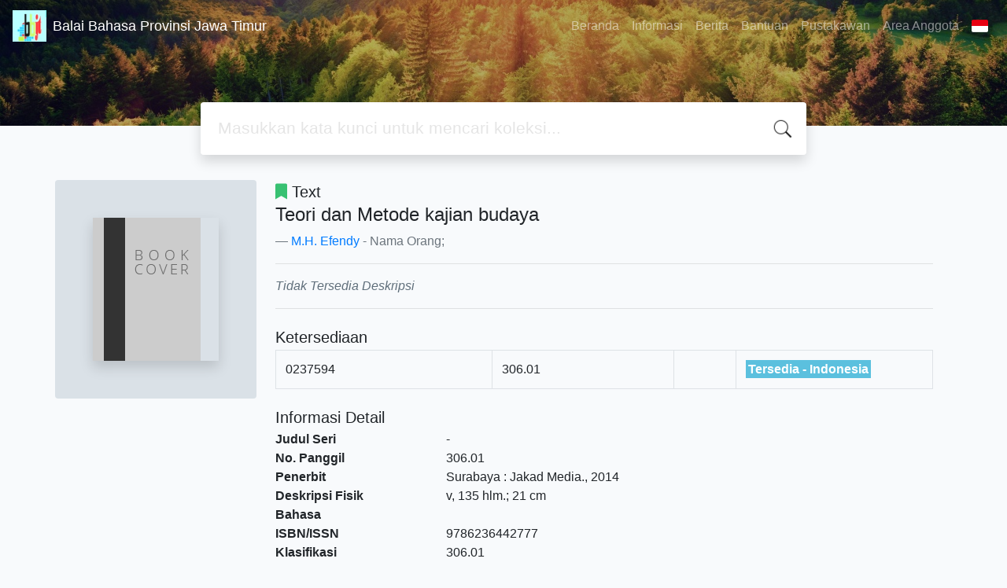

--- FILE ---
content_type: text/html; charset=UTF-8
request_url: https://perpusbbjt.com/index.php?p=show_detail&id=19863&keywords=
body_size: 6564
content:
<!--
# ===============================
# Classic SLiMS Template
# ===============================
# @Author: Waris Agung Widodo
# @Email:  ido.alit@gmail.com
# @Date:   2018-01-23T11:25:57+07:00
# @Last modified by:   Waris Agung Widodo
# @Last modified time: 2019-01-03T11:25:57+07:00
-->
<!DOCTYPE html>
<html>
<head>
    <meta charset="utf-8">
    <title>Teori dan Metode kajian budaya | Balai Bahasa Provinsi Jawa Timur</title>
    <meta name="viewport" content="width=device-width, initial-scale=1, shrink-to-fit=no">

    <meta http-equiv="X-UA-Compatible" content="IE=edge">
    <meta http-equiv="Content-Type" content="text/html; charset=utf-8"/>
    <meta http-equiv="Pragma" content="no-cache"/>
    <meta http-equiv="Cache-Control" content="no-store, no-cache, must-revalidate, post-check=0, pre-check=0"/>
    <meta http-equiv="Expires" content="Sat, 26 Jul 1997 05:00:00 GMT"/>
    <link rel="schema.DC" href="http://purl.org/dc/elements/1.1/" /><meta name="DC.title" content="Teori dan Metode kajian budaya" /><meta name="DC.identifier" content="9786236442777" /><meta name="DC.format" content="Text" /><meta name="DC.type" content="Text" /><meta name="DC.language" content="" /><meta name="DC.publisher" content="Jakad Media" /><meta name="DC.date" content="2014" /><meta name="DC.coverage" content="Surabaya" /><meta name="DC.description" content="" /><meta name="Physical Description" content="v, 135 hlm.; 21 cm" /><meta name="Statement of Responsibility" content="" /><meta name="Classification" content="306.01" /><meta name="Series Title" content="" /><meta name="Edition" content="" /><meta name="Call Number" content="306.01" /><meta name="DC.creator" content="M.H. Efendy; " /><meta name="DC.subject" content="kebudayaan; " />        <meta name="description" content="...">
      <meta name="keywords" content="kebudayaan">
      <meta name="viewport" content="width=device-width, height=device-height, initial-scale=1">
    <meta name="generator" content="SLiMS 9 (Bulian)">
    <meta name="theme-color" content="#000">

    <meta property="og:locale" content="id_ID"/>
    <meta property="og:type" content="book"/>
    <meta property="og:title" content="Teori dan Metode kajian budaya | Balai Bahasa Provinsi Jawa Timur"/>
        <meta property="og:description" content="..."/>
      <meta property="og:url" content="//perpusbbjt.com%2Findex.php%3Fp%3Dshow_detail%26id%3D19863%26keywords%3D"/>
    <meta property="og:site_name" content="Balai Bahasa Provinsi Jawa Timur"/>
        <meta property="og:image" content="//perpusbbjt.com/images/default/image.png"/>
  
    <meta name="twitter:card" content="summary">
    <meta name="twitter:url" content="//perpusbbjt.com%2Findex.php%3Fp%3Dshow_detail%26id%3D19863%26keywords%3D"/>
    <meta name="twitter:title" content="Teori dan Metode kajian budaya | Balai Bahasa Provinsi Jawa Timur"/>
        <meta property="twitter:image" content="//perpusbbjt.com/images/default/image.png"/>
      <!-- // load bootstrap style -->
    <link rel="stylesheet" href="template/default/assets/css/bootstrap.min.css">
    <!-- // font awesome -->
    <link rel="stylesheet" href="template/default/assets/plugin/font-awesome/css/fontawesome-all.min.css">
    <!-- Tailwind CSS -->
    <link rel="stylesheet" href="template/default/assets/css/tailwind.min.css">
    <!-- Vegas CSS -->
    <link rel="stylesheet" href="template/default/assets/plugin/vegas/vegas.min.css">
    <link href="/js/toastr/toastr.min.css?31062126" rel="stylesheet" type="text/css"/>
    <!-- SLiMS CSS -->
    <link rel="stylesheet" href="/js/colorbox/colorbox.css">
    <!-- // Flag css -->
    <link rel="stylesheet" href="template/default/assets/css/flag-icon.min.css">
    <!-- // my custom style -->
    <link rel="stylesheet" href="template/default/assets/css/style.css?v=20260131-062126">

    <link rel="shortcut icon" href="webicon.ico" type="image/x-icon"/>

    <!-- // load vue js -->
    <script src="template/default/assets/js/vue.min.js"></script>
    <!-- // load jquery library -->
    <script src="template/default/assets/js/jquery.min.js"></script>
    <!-- // load popper javascript -->
    <script src="template/default/assets/js/popper.min.js"></script>
    <!-- // load bootstrap javascript -->
    <script src="template/default/assets/js/bootstrap.min.js"></script>
    <!-- // load vegas javascript -->
    <script src="template/default/assets/plugin/vegas/vegas.min.js"></script>
    <script src="/js/toastr/toastr.min.js"></script>
    <!-- // load SLiMS javascript -->
    <script src="/js/colorbox/jquery.colorbox-min.js"></script>
    <script src="/js/gui.js"></script>
    <script src="/js/fancywebsocket.js"></script>

</head>
<body class="bg-grey-lightest">

<div class="result-search pb-5">
    <section id="section1 container-fluid">
        <header class="c-header">
            <div class="mask"></div>
          
<nav class="navbar navbar-expand-lg navbar-dark bg-transparent">
    <a class="navbar-brand inline-flex items-center" href="index.php">
        <img class="h-10 w-15" src="images/default/logo.png">        <div class="inline-flex flex-col leading-tight ml-2">
            <h1 class="text-lg m-0 p-0">Balai Bahasa Provinsi Jawa Timur</h1>
                    </div>
    </a>
    <button class="navbar-toggler" type="button" data-toggle="collapse" data-target="#navbarSupportedContent"
            aria-controls="navbarSupportedContent" aria-expanded="false" aria-label="Toggle navigation">
        <span class="navbar-toggler-icon"></span>
    </button>

    <div class="collapse navbar-collapse" id="navbarSupportedContent">
        <ul class="navbar-nav ml-auto">
          <li class="nav-item ">
    <a class="nav-link" href="index.php">Beranda</a>
</li><li class="nav-item ">
    <a class="nav-link" href="index.php?p=libinfo">Informasi</a>
</li><li class="nav-item ">
    <a class="nav-link" href="index.php?p=news">Berita</a>
</li><li class="nav-item ">
    <a class="nav-link" href="index.php?p=help">Bantuan</a>
</li><li class="nav-item ">
    <a class="nav-link" href="index.php?p=librarian">Pustakawan</a>
</li>                        <li class="nav-item ">
                  <a class="nav-link" href="index.php?p=member">Area Anggota</a>
              </li>
                      <li class="nav-item dropdown">
                              <a class="nav-link dropdown-toggle cursor-pointer" type="button" id="languageMenuButton"
                   data-toggle="dropdown" aria-haspopup="true" aria-expanded="false">
                    <span class="flag-icon flag-icon-id" style="border-radius: 2px;"></span>
                </a>
                <div class="dropdown-menu bg-grey-lighter dropdown-menu-lg-right" aria-labelledby="dropdownMenuButton">
                    <h6 class="dropdown-header">Pilih Bahasa : </h6>
                      <a class="dropdown-item" href="index.php?select_lang=ar_SA">
        <span class="flag-icon flag-icon-sa mr-2" style="border-radius: 2px;"></span> Bahasa Arab
    </a>    <a class="dropdown-item" href="index.php?select_lang=bn_BD">
        <span class="flag-icon flag-icon-bd mr-2" style="border-radius: 2px;"></span> Bahasa Bengal
    </a>    <a class="dropdown-item" href="index.php?select_lang=pt_BR">
        <span class="flag-icon flag-icon-br mr-2" style="border-radius: 2px;"></span> Bahasa Brazil Portugis
    </a>    <a class="dropdown-item" href="index.php?select_lang=en_US">
        <span class="flag-icon flag-icon-us mr-2" style="border-radius: 2px;"></span> Bahasa Inggris
    </a>    <a class="dropdown-item" href="index.php?select_lang=es_ES">
        <span class="flag-icon flag-icon-es mr-2" style="border-radius: 2px;"></span> Bahasa Spanyol
    </a>    <a class="dropdown-item" href="index.php?select_lang=de_DE">
        <span class="flag-icon flag-icon-de mr-2" style="border-radius: 2px;"></span> Bahasa Jerman
    </a>    <a class="dropdown-item" href="index.php?select_lang=id_ID">
        <span class="flag-icon flag-icon-id mr-2" style="border-radius: 2px;"></span> Bahasa Indonesia
    </a>    <a class="dropdown-item" href="index.php?select_lang=ja_JP">
        <span class="flag-icon flag-icon-jp mr-2" style="border-radius: 2px;"></span> Bahasa Jepang
    </a>    <a class="dropdown-item" href="index.php?select_lang=my_MY">
        <span class="flag-icon flag-icon-my mr-2" style="border-radius: 2px;"></span> Bahasa Melayu
    </a>    <a class="dropdown-item" href="index.php?select_lang=fa_IR">
        <span class="flag-icon flag-icon-ir mr-2" style="border-radius: 2px;"></span> Bahasa Persia
    </a>    <a class="dropdown-item" href="index.php?select_lang=ru_RU">
        <span class="flag-icon flag-icon-ru mr-2" style="border-radius: 2px;"></span> Bahasa Rusia
    </a>    <a class="dropdown-item" href="index.php?select_lang=th_TH">
        <span class="flag-icon flag-icon-th mr-2" style="border-radius: 2px;"></span> Bahasa Thailand
    </a>    <a class="dropdown-item" href="index.php?select_lang=tr_TR">
        <span class="flag-icon flag-icon-tr mr-2" style="border-radius: 2px;"></span> Bahasa Turki
    </a>    <a class="dropdown-item" href="index.php?select_lang=ur_PK">
        <span class="flag-icon flag-icon-pk mr-2" style="border-radius: 2px;"></span> Bahasa Urdu
    </a>                </div>
            </li>
        </ul>
    </div>
</nav>
        </header>
      <div class="search" id="search-wraper" xmlns:v-bind="http://www.w3.org/1999/xhtml">
    <div class="container">
        <div class="row">
            <div class="col-lg-8 mx-auto">
                <div class="card border-0 shadow">
                    <div class="card-body">
                        <form class="" action="index.php" method="get" @submit.prevent="searchSubmit">
                            <input type="hidden" name="search" value="search">
                            <input ref="keywords" value="" v-model.trim="keywords"
                                   @focus="searchOnFocus" @blur="searchOnBlur" type="text" id="search-input"
                                   name="keywords" class="input-transparent w-100" autocomplete="off"
                                   placeholder="Masukkan kata kunci untuk mencari koleksi..."/>
                        </form>
                    </div>
                </div>
                <transition name="slide-fade">
                    <div v-if="show" class="advanced-wraper shadow mt-4" id="advanced-wraper"
                         v-click-outside="hideSearch">
                        <p class="label mb-2">
                            Pencarian berdasarkan :                            <i @click="hideSearch"
                               class="far fa-times-circle float-right text-danger cursor-pointer"></i>
                        </p>
                        <div class="d-flex flex-wrap">
                            <a v-bind:class="{'btn-primary text-white': searchBy === 'keywords', 'btn-outline-secondary': searchBy !== 'keywords' }"
                               @click="searchOnClick('keywords')" class="btn mr-2 mb-2">SEMUA</a>
                            <a v-bind:class="{'btn-primary text-white': searchBy === 'author', 'btn-outline-secondary': searchBy !== 'author' }"
                               @click="searchOnClick('author')" class="btn mr-2 mb-2">Pengarang</a>
                            <a v-bind:class="{'btn-primary text-white': searchBy === 'subject', 'btn-outline-secondary': searchBy !== 'subject' }"
                               @click="searchOnClick('subject')" class="btn mr-2 mb-2">Subjek</a>
                            <a v-bind:class="{'btn-primary text-white': searchBy === 'isbn', 'btn-outline-secondary': searchBy !== 'isbn' }"
                               @click="searchOnClick('isbn')" class="btn mr-2 mb-2">ISBN/ISSN</a>
                            <button class="btn btn-light mr-2 mb-2" disabled>ATAU COBA</button>
                            <a class="btn btn-outline-primary mr-2 mb-2" data-toggle="modal" data-target="#adv-modal">Pencarian Spesifik</a>
                        </div>
                        <p v-if="lastKeywords.length > 0" class="label mt-4">Pencarian terakhir:</p>
                        <a :href="`index.php?${tmpObj[k].searchBy}=${tmpObj[k].text}&search=search`"
                           class="flex items-center justify-between py-1 text-decoration-none text-grey-darkest hover:text-blue"
                           v-for="k in lastKeywords" :key="k"><span><i
                                        class="far fa-clock text-grey-dark mr-2"></i><span class="italic text-sm">{{tmpObj[k].text}}</span></span><i
                                    class="fas fa-angle-right text-grey-dark"></i></a>
                    </div>
                </transition>
            </div>
        </div>
    </div>
</div>
    </section>

    <section class="container mt-8">
      
<div class="container">
    <div class="flex flex-wrap">
        <div class="w-64 mb-2">
            <div class="bg-grey-light p-12 rounded">
                <div class="shadow">
                  <img src="./images/default/image.png" alt="No image available for this title" border="0" alt="Teori dan Metode kajian budaya" />                </div>
            </div>
        </div>
        <div class="flex-1 p-0 px-md-4">
            <p class="lead"><i class="fas fa-bookmark text-green"></i> Text</p>
            <blockquote class="blockquote">
                <h4 class="mb-2">Teori dan Metode kajian budaya</h4>
                <footer class="blockquote-footer"><a href="?author=%22M.H.+Efendy%22&search=Search" title="Klik disini untuk mencari dokumen lain dari pengarang ini">M.H. Efendy</a> - Nama Orang; </footer>
            </blockquote>
            <hr>
            <p class="text-grey-darker">
              <i>Tidak Tersedia Deskripsi</i>            </p>
            <hr>

            <h5 class="mt-4 mb-1">Ketersediaan</h5>
          <table class="table table-bordered table-small itemList"><tr><td class="biblio-item-code">0237594</td><td class="biblio-call-number">306.01</td><td class="biblio-location"></td><td width="30%"><b style="background-color: #5bc0de; color: white; padding: 3px;">Tersedia - Indonesia</b></td></tr></table>
            <h5 class="mt-4 mb-1">Informasi Detail</h5>
            <dl class="row">
                <dt class="col-sm-3">Judul Seri</dt>
                <dd class="col-sm-9">
                    <div itemprop="alternativeHeadline"
                         property="alternativeHeadline">-</div>
                </dd>

                <dt class="col-sm-3">No. Panggil</dt>
                <dd class="col-sm-9">
                    <div>306.01</div>
                </dd>
                <dt class="col-sm-3">Penerbit</dt>
                <dd class="col-sm-9">
                    <span itemprop="publisher" property="publisher" itemtype="http://schema.org/Organization"
                          itemscope>Surabaya</span> :
                    <span itemprop="publisher" property="publisher">Jakad Media</span>.,
                    <span itemprop="datePublished" property="datePublished">2014</span>
                </dd>
                <dt class="col-sm-3">Deskripsi Fisik</dt>
                <dd class="col-sm-9">
                    <div itemprop="numberOfPages"
                         property="numberOfPages">v, 135 hlm.; 21 cm</div>
                </dd>
                <dt class="col-sm-3">Bahasa</dt>
                <dd class="col-sm-9">
                    <div>
                        <meta itemprop="inLanguage" property="inLanguage"
                              content=""/></div>
                </dd>
                <dt class="col-sm-3">ISBN/ISSN</dt>
                <dd class="col-sm-9">
                    <div itemprop="isbn" property="isbn">9786236442777</div>
                </dd>
                <dt class="col-sm-3">Klasifikasi</dt>
                <dd class="col-sm-9">
                    <div>306.01</div>
                </dd>
                <dt class="col-sm-3">Tipe Isi</dt>
                <dd class="col-sm-9">
                    <div itemprop="bookFormat"
                         property="bookFormat">-</div>
                </dd>
                <dt class="col-sm-3">Tipe Media</dt>
                <dd class="col-sm-9">
                    <div itemprop="bookFormat"
                         property="bookFormat">-</div>
                </dd>
                <dt class="col-sm-3">Tipe Pembawa</dt>
                <dd class="col-sm-9">
                    <div itemprop="bookFormat"
                         property="bookFormat">-</div>
                </dd>
                <dt class="col-sm-3">Edisi</dt>
                <dd class="col-sm-9">
                    <div itemprop="bookEdition" property="bookEdition">-</div>
                </dd>
                <dt class="col-sm-3">Subjek</dt>
                <dd class="col-sm-9">
                    <div class="s-subject" itemprop="keywords"
                         property="keywords"><a href="?subject=%22kebudayaan%22&search=Search" title="Klik di sini untuk mencari dokumen lain dengan subjek ini">kebudayaan</a><br /></div>
                </dd>
                <dt class="col-sm-3">Info Detail Spesifik</dt>
                <dd class="col-sm-9">
                    <div>-</div>
                </dd>
                <dt class="col-sm-3">Pernyataan Tanggungjawab</dt>
                <dd class="col-sm-9">
                    <div itemprop="author" property="author">-</div>
                </dd>
            </dl>

          
            <h5 class="mt-4 mb-1">Versi lain/terkait</h5>
            <div>
              <p class="text-grey-dark">Tidak tersedia versi lain</p>            </div>

            <h5 class="mt-4 mb-1">Lampiran Berkas</h5>
            <div itemprop="associatedMedia">
              <ul class="attachList"><li class="attachment-pdf" style="list-style-image: url(images/labels/ebooks.png)" itemscope itemtype="http://schema.org/MediaObject"><a itemprop="name" property="name" class="openPopUp" title="teori dan metode kebudayaan" href="./index.php?p=fstream&fid=364&bid=19863" width="780" height="520">teori dan metode kebudayaan</a><div class="attachment-desc" itemprop="description" property="description"></div></li></ul>            </div>

            <h5 class="mt-4 mb-1">Komentar</h5>
                                  <hr>
              <a href="index.php?p=member" class="btn btn-outline-primary">Anda harus <i>login</i> sebelum memberikan komentar</a>
                  </div>
    </div>
</div>
<br />
    </section>
</div>


<footer class="py-4 bg-grey-darkest text-grey-lighter">
    <div class="container">
        <div class="row py-4">
            <div class="col-md-3">
              <img class="h-16 mb-2" src="images/default/logo.png">                <div class="mb-4">Balai Bahasa Provinsi Jawa Timur</div>
                <ul class="list-reset">
                    <li><a class="text-light" href="index.php?p=libinfo">Informasi</a></li>
                    <li><a class="text-light" href="index.php?p=services">Layanan</a></li>
                    <li><a class="text-light" href="index.php?p=librarian">Pustakawan</a></li>
                    <li><a class="text-light" href="index.php?p=member">Area Anggota</a></li>
                </ul>
            </div>
            <div class="col-md-5 pt-8 md:pt-0">
                <h4 class="mb-4">Tentang Kami</h4>
                <p>
                    As a complete Library Management System, SLiMS (Senayan Library Management System) has many features that will help libraries and librarians to do their job easily and quickly. Follow <a href="https://slims.web.id/web/pages/about/" target="_blank">this link</a> to show some features provided by SLiMS.                </p>
            </div>
            <div class="col-md-4 pt-8 md:pt-0">
                <h4 class="mb-4">Cari</h4>
                <div class="mb-2">masukkan satu atau lebih kata kunci dari judul, pengarang, atau subjek</div>
                <form action="index.php">
                    <div class="input-group mb-3">
                        <input name="keywords" type="text" class="form-control"
                               placeholder="Masukkan kata kunci"
                               aria-label="Enter keywords"
                               aria-describedby="button-addon2">
                        <div class="input-group-append">
                            <button class="btn btn-primary" type="submit" value="search" name="search"
                                    id="button-addon2">Cari Koleksi                            </button>
                        </div>
                    </div>
                </form>
                <hr>
                <a target="_blank" title="Support Us" class="btn btn-outline-success mb-2"
                   href="https://slims.web.id/web/pages/support-us/"><i
                            class="fas fa-heart mr-2"></i>Donasi untuk SLiMS</a>
                <a target="_blank" title="Contribute" class="btn btn-outline-light mb-2"
                   href="https://github.com/slims/"><i
                            class="fab fa-github mr-2"></i>Kontribusi untuk SLiMS?</a>
            </div>
        </div>
        <hr>
        <div class="flex font-thin text-sm">
            <p class="flex-1">&copy; 2026 &mdash; Senayan Developer Community</p>
            <div class="flex-1 text-right text-grey">Ditenagai oleh <code>SLiMS</code></div>
        </div>
    </div>
</footer>



<!-- // Load modal -->

<div class="modal fade" id="exampleModal" tabindex="-1" role="dialog" aria-labelledby="exampleModalLabel"
     aria-hidden="true">
    <div class="modal-dialog modal-lg" role="document">
        <div class="modal-content">
            <div class="modal-header">
                <h5 class="modal-title" id="exampleModalLabel">Pilih subjek yang menarik bagi Anda</h5>
                <button type="button" class="close" data-dismiss="modal" aria-label="Close">
                    <span aria-hidden="true">&times;</span>
                </button>
            </div>
            <div class="modal-body">
                <ul class="topic d-flex flex-wrap justify-content-center p-0">
                    <li class="d-flex justify-content-center align-items-center m-2">
                        <a href="index.php?callnumber=0&search=search" class="d-flex flex-column">
                            <img src="template/default/assets/images/0-chemical.png" width="80" class="mb-3 mx-auto"/>
                            Karya Umum                        </a>
                    </li>
                    <li class="d-flex justify-content-center align-items-center m-2">
                        <a href="index.php?callnumber=1&search=search" class="d-flex flex-column">
                            <img src="template/default/assets/images/1-memory.png" width="80" class="mb-3 mx-auto"/>
                            Filsafat                        </a>
                    </li>
                    <li class="d-flex justify-content-center align-items-center m-2">
                        <a href="index.php?callnumber=2&search=search" class="d-flex flex-column">
                            <img src="template/default/assets/images/2-mosque.png" width="80" class="mb-3 mx-auto"/>
                            Agama                        </a>
                    </li>
                    <li class="d-flex justify-content-center align-items-center m-2">
                        <a href="index.php?callnumber=3&search=search" class="d-flex flex-column">
                            <img src="template/default/assets/images/3-diploma.png" width="80" class="mb-3 mx-auto"/>
                            Ilmu-ilmu Sosial                        </a>
                    </li>
                    <li class="d-flex justify-content-center align-items-center m-2">
                        <a href="index.php?callnumber=4&search=search" class="d-flex flex-column">
                            <img src="template/default/assets/images/4-translation.png" width="80" class="mb-3 mx-auto"/>
                            Bahasa                        </a>
                    </li>
                    <li class="d-flex justify-content-center align-items-center m-2">
                        <a href="index.php?callnumber=5&search=search" class="d-flex flex-column">
                            <img src="template/default/assets/images/5-math.png" width="80" class="mb-3 mx-auto"/>
                            Ilmu-ilmu Murni                        </a>
                    </li>
                    <li class="d-flex justify-content-center align-items-center m-2">
                        <a href="index.php?callnumber=6&search=search" class="d-flex flex-column">
                            <img src="template/default/assets/images/6-blackboard.png" width="80" class="mb-3 mx-auto"/>
                            Ilmu-ilmu Terapan                        </a>
                    </li>
                    <li class="d-flex justify-content-center align-items-center m-2">
                        <a href="index.php?callnumber=7&search=search" class="d-flex flex-column">
                            <img src="template/default/assets/images/7-quill.png" width="80" class="mb-3 mx-auto"/>
                            Kesenian, Hiburan, dan Olahraga                        </a>
                    </li>
                    <li class="d-flex justify-content-center align-items-center m-2">
                        <a href="index.php?callnumber=8&search=search" class="d-flex flex-column">
                            <img src="template/default/assets/images/8-books.png" width="80" class="mb-3 mx-auto"/>
                            Kesusastraan                        </a>
                    </li>
                    <li class="d-flex justify-content-center align-items-center m-2">
                        <a href="index.php?callnumber=9&search=search" class="d-flex flex-column">
                            <img src="template/default/assets/images/9-return-to-the-past.png" width="80" class="mb-3 mx-auto"/>
                            Geografi dan Sejarah                        </a>
                    </li>
                </ul>
            </div>
            <div class="modal-footer text-muted text-sm">
                <div>Icons made by <a href="http://www.freepik.com" title="Freepik">Freepik</a> from <a href="https://www.flaticon.com/" title="Flaticon">www.flaticon.com</a></div>
            </div>
        </div>
    </div>
</div>

<div class="modal fade" id="adv-modal" tabindex="-1" role="dialog" aria-labelledby="exampleModalLabel"
     aria-hidden="true">
    <div class="modal-dialog modal-lg" role="document">
        <form class="modal-content" action="index.php" method="get">
            <div class="modal-header">
                <h5 class="modal-title" id="exampleModalLabel">Pencarian Spesifik</h5>
                <button type="button" class="close" data-dismiss="modal" aria-label="Close">
                    <span aria-hidden="true">&times;</span>
                </button>
            </div>
            <div class="modal-body">
                <div class="row">
                    <div class="col">
                        <div class="form-group">
                            <label for="adv-titles">Judul</label>
                            <input type="text" name="title" class="form-control" id="adv-titles"
                                   placeholder="Masukkan judul">
                        </div>
                    </div>
                    <div class="col">
                        <div class="form-group">
                            <label for="adv-author">Pengarang</label>
                            <input type="text" name="author" class="form-control" id="adv-author"
                                   placeholder="Masukkan nama pengarang">
                        </div>
                    </div>
                </div>
                <div class="row">
                    <div class="col">
                        <div class="form-group">
                            <label for="adv-subject">Subjek</label>
                            <input type="text" name="subject" class="form-control" id="adv-subject"
                                   placeholder="Masukkan subjek">
                        </div>
                    </div>
                    <div class="col">
                        <div class="form-group">
                            <label for="adv-isbn">ISBN/ISSN</label>
                            <input type="text" name="isbn" class="form-control" id="adv-isbn"
                                   placeholder="Masukkan ISBN/ISSN">
                        </div>
                    </div>
                </div>
                <div class="row">
                    <div class="col">
                        <div class="form-group">
                            <label for="adv-coll-type">Tipe Koleksi</label>
                            <select name="colltype" class="form-control"
                                    id="adv-coll-type"><option value="0">Semua Koleksi</option><option value=""></option><option value=",Pustaka Nusatama\",1984\"">,Pustaka Nusatama\",1984\"</option><option value=";">;</option><option value=";N;">;N;</option><option value="12 Nomor 1 juni 2009">12 Nomor 1 juni 2009</option><option value="184 hlm">184 hlm</option><option value="1993">1993</option><option value="1st ed.">1st ed.</option><option value="2">2</option><option value="20">20</option><option value="2nd ed.">2nd ed.</option><option value="3">3</option><option value="4">4</option><option value="5">5</option><option value="5 cm">5 cm</option><option value="5, 1 April 2012">5, 1 April 2012</option><option value="6">6</option><option value="7 cm;N;">7 cm;N;</option><option value="7th ed.">7th ed.</option><option value="8">8</option><option value="978-979-416-899-8\"\"">978-979-416-899-8\"\"</option><option value="979-459-824-0">979-459-824-0</option><option value="979-685-507-0">979-685-507-0</option><option value="979-991-787-5">979-991-787-5</option><option value="agustus 1995">agustus 1995</option><option value="agustus 2002">agustus 2002</option><option value="Agustus 2007">Agustus 2007</option><option value="April 2003">April 2003</option><option value="April 2007">April 2007</option><option value="cet 12">cet 12</option><option value="cet 4">cet 4</option><option value="cet 5">cet 5</option><option value="Cet. 1.">Cet. 1.</option><option value="Cet. 5.">Cet. 5.</option><option value="cet.2">cet.2</option><option value="cet.8">cet.8</option><option value="Cetakan pertama.">Cetakan pertama.</option><option value="Desember 2002">Desember 2002</option><option value="desember 2004">desember 2004</option><option value="desember 2005">desember 2005</option><option value="Desember 2007">Desember 2007</option><option value="Desember 2008">Desember 2008</option><option value="Desember 2009">Desember 2009</option><option value="Desember 2010">Desember 2010</option><option value="Desember 2011">Desember 2011</option><option value="februari 2007">februari 2007</option><option value="Fiction">Fiction</option><option value="Fifth Edition">Fifth Edition</option><option value="Januari-Juni 2007">Januari-Juni 2007</option><option value="Januari-Juni 2008">Januari-Juni 2008</option></select>
                        </div>
                    </div>
                    <div class="col">
                        <div class="form-group">
                            <label for="adv-location">Lokasi</label>
                            <select id="adv-location" name="location"
                                    class="form-control"> <option value="0">Semua Lokasi</option><option value=""></option><option value="My Library">My Library</option></select>
                        </div>
                    </div>
                </div>
                <div class="row">
                    <div class="col">
                        <div class="form-group">
                            <label for="adv-gmd">GMD</label>
                            <select id="adv-gmd" name="gmd" class="form-control"><option value="0">Semua GMD/Media</option><option value=""></option><option value=",">,</option><option value=": 24 cm\";N;\"U 370.26 UND u\"">: 24 cm\";N;\"U 370.26 UND u\"</option><option value="103 hlm.; 21 cm\";N;\"B 499.21">103 hlm.; 21 cm\";N;\"B 499.21</option><option value="104 hlm.; 21 cm\";N;\"B 499.24">104 hlm.; 21 cm\";N;\"B 499.24</option><option value="105 hlm. 20 cm\";\"kawruh kasu">105 hlm. 20 cm\";\"kawruh kasu</option><option value="107 hlm.; 21 cm\";N;\"B 499. 2">107 hlm.; 21 cm\";N;\"B 499. 2</option><option value="107 hlm.; 21 cm\";N;\"S 899.25">107 hlm.; 21 cm\";N;\"S 899.25</option><option value="108 hlm.; 19 cm\";N;\"B 427 RA">108 hlm.; 19 cm\";N;\"B 427 RA</option><option value="110 hlm.; 21 cm\";N;\"B 499.22">110 hlm.; 21 cm\";N;\"B 499.22</option><option value="110 hlm.; 21 cm\";N;\"B 499.25">110 hlm.; 21 cm\";N;\"B 499.25</option><option value="112 hlm.; 21 cm\";N;\"B 499.25">112 hlm.; 21 cm\";N;\"B 499.25</option><option value="113 hlm.; 21 cm\";N;\"B 499.22">113 hlm.; 21 cm\";N;\"B 499.22</option><option value="113 hlm.; 21 cm\";N;\"S 899.21">113 hlm.; 21 cm\";N;\"S 899.21</option><option value="114 hlm.; 21 cm\";N;\"B 499.21">114 hlm.; 21 cm\";N;\"B 499.21</option><option value="114 hlm.; 22 cm\";N;\"B 499.23">114 hlm.; 22 cm\";N;\"B 499.23</option><option value="115 hlm.; 20">115 hlm.; 20</option><option value="115 hlm.; 21 cm\";N;\"B 499.21">115 hlm.; 21 cm\";N;\"B 499.21</option><option value="117 hlm.; 21 cm\";N;\"B 499.22">117 hlm.; 21 cm\";N;\"B 499.22</option><option value="118 hlm.; 21cm\";N;\"S 899.210">118 hlm.; 21cm\";N;\"S 899.210</option><option value="118 hlm.; 21cm\";N;\"S 899.232">118 hlm.; 21cm\";N;\"S 899.232</option><option value="12 hlm.; 21 cm\";N;\"B 899.222">12 hlm.; 21 cm\";N;\"B 899.222</option><option value="120 hlm.; 20 cm\";N;\"S 899 21">120 hlm.; 20 cm\";N;\"S 899 21</option><option value="120 hlm.; 21 cm\";N;\"B 499.23">120 hlm.; 21 cm\";N;\"B 499.23</option><option value="120 hlm.; 21 cm\";N;\"S 899.21">120 hlm.; 21 cm\";N;\"S 899.21</option><option value="122 hlm.; 21 cm\";\"B 499.210.">122 hlm.; 21 cm\";\"B 499.210.</option><option value="126 hlm.; 21 cm\";N;\"U 306.09">126 hlm.; 21 cm\";N;\"U 306.09</option><option value="126 hlm.; 21 cm\";N;\"U 344.04">126 hlm.; 21 cm\";N;\"U 344.04</option><option value="128 hlm.; 30 cm\";N;\"P 499.23">128 hlm.; 30 cm\";N;\"P 499.23</option><option value="129 hlm.; 21 cm\";N;\"B 499.22">129 hlm.; 21 cm\";N;\"B 499.22</option><option value="130 hlm.; 19 cm\";\"\";\"U 349">130 hlm.; 19 cm\";\"\";\"U 349</option><option value="130 hlm.; 21 cm\";N;\"S 398.25">130 hlm.; 21 cm\";N;\"S 398.25</option><option value="130 hlm.; 21 cm\";N;\"S 899.29">130 hlm.; 21 cm\";N;\"S 899.29</option><option value="130 hlm.; 21 cm\";N;\"S 928.99">130 hlm.; 21 cm\";N;\"S 928.99</option><option value="134 hlm.; 20 cm\";N;\"S 899.23">134 hlm.; 20 cm\";N;\"S 899.23</option><option value="134 hlm.; 21 cm\";N;\"S 899.21">134 hlm.; 21 cm\";N;\"S 899.21</option><option value="135 hlm.; 21 cm\";N;\"B 499.22">135 hlm.; 21 cm\";N;\"B 499.22</option><option value="135 hlm.; 21 cm\";N;\"B 499.26">135 hlm.; 21 cm\";N;\"B 499.26</option><option value="136 hlm.; 21 cm\";N;\"S 899.21">136 hlm.; 21 cm\";N;\"S 899.21</option><option value="138 hlm.; 21 cm\";N;\"J 070. 4">138 hlm.; 21 cm\";N;\"J 070. 4</option><option value="139 hlm.; 20 cm\";N;\"B 499.21">139 hlm.; 20 cm\";N;\"B 499.21</option><option value="139 hlm.; 21 cm\";N;\"B 410 AR">139 hlm.; 21 cm\";N;\"B 410 AR</option><option value="139 hlm.; 21 cm\";N;\"B 412 MA">139 hlm.; 21 cm\";N;\"B 412 MA</option><option value="139 hlm.; 21 cm\";N;\"B 499.29">139 hlm.; 21 cm\";N;\"B 499.29</option><option value="140 hlm.; 21 cm\";N;\"B 499.23">140 hlm.; 21 cm\";N;\"B 499.23</option><option value="141 hlm.; 21 cm\";N;\"B 499.29">141 hlm.; 21 cm\";N;\"B 499.29</option><option value="142 hlm.; 21 cm\";N;\"499.265.">142 hlm.; 21 cm\";N;\"499.265.</option><option value="142 hlm.; 21 cm\";N;\"S 899.21">142 hlm.; 21 cm\";N;\"S 899.21</option><option value="144 hlm.; 21 cm\";N;\"B 499. 2">144 hlm.; 21 cm\";N;\"B 499. 2</option><option value="144 hlm.; 21 cm\";N;\"S 398.25">144 hlm.; 21 cm\";N;\"S 398.25</option></select>
                        </div>
                    </div>
                    <div class="col"></div>
                </div>
            </div>
            <div class="modal-footer">
                <button type="submit" name="search" value="search" class="btn btn-primary">Cari Koleksi</button>
            </div>
        </form>
    </div>
</div>

<!-- // Load highlight -->
<script src="/js/highlight.js"></script>

<!-- // load our vue app.js -->
<script src="template/default/assets/js/app.js?v=20260131-062126"></script>
<script src="template/default/assets/js/app_jquery.js?v=20260131-062126"></script>

<script>
  $('.c-header, .vegas-slide').vegas({
        delay: 5000,
        timer: false,
        transition: 'fade',
        animation: 'none',
        slides: [
            { src: "template/default/assets/images/slide1.jpg" },
            { src: "template/default/assets/images/slide2.jpg" },
            { src: "template/default/assets/images/slide3.jpg" },
            { src: "template/default/assets/images/slide4.jpg" }
        ]
    });
</script>
</body>
</html>


--- FILE ---
content_type: text/javascript
request_url: https://perpusbbjt.com/js/highlight.js
body_size: 920
content:
/*
 * jQuery Highlight plugin
 *
 * Based on highlight v3 by Johann Burkard
 * http://johannburkard.de/blog/programming/javascript/highlight-javascript-text-higlighting-jquery-plugin.html
 *
 * Code a little bit refactored and cleaned (in my humble opinion).
 * Most important changes:
 *  - has an option to highlight only entire words (wordsOnly - false by default),
 *  - has an option to be case sensitive (caseSensitive - false by default)
 *  - highlight element tag and class names can be specified in options
 *
 * Usage:
 *   // wrap every occurrance of text 'lorem' in content
 *   // with <span class='highlight'> (default options)
 *   $('#content').highlight('lorem');
 *
 *   // search for and highlight more terms at once
 *   // so you can save some time on traversing DOM
 *   $('#content').highlight(['lorem', 'ipsum']);
 *   $('#content').highlight('lorem ipsum');
 *
 *   // search only for entire word 'lorem'
 *   $('#content').highlight('lorem', { wordsOnly: true });
 *
 *   // don't ignore case during search of term 'lorem'
 *   $('#content').highlight('lorem', { caseSensitive: true });
 *
 *   // wrap every occurrance of term 'ipsum' in content
 *   // with <em class='important'>
 *   $('#content').highlight('ipsum', { element: 'em', className: 'important' });
 *
 *   // remove default highlight
 *   $('#content').unhighlight();
 *
 *   // remove custom highlight
 *   $('#content').unhighlight({ element: 'em', className: 'important' });
 *
 *
 * Copyright (c) 2009 Bartek Szopka
 *
 * Licensed under MIT license.
 *
 */

jQuery.extend({highlight:function(node,re,nodeName,className){if(node.nodeType===3){var match=node.data.match(re);if(match){var highlight=document.createElement(nodeName||'span');highlight.className=className||'highlight';var wordNode=node.splitText(match.index);wordNode.splitText(match[0].length);var wordClone=wordNode.cloneNode(true);highlight.appendChild(wordClone);wordNode.parentNode.replaceChild(highlight,wordNode);return 1}}else if((node.nodeType===1&&node.childNodes)&&!/(script|style)/i.test(node.tagName)&&!(node.tagName===nodeName.toUpperCase()&&node.className===className)){for(var i=0;i<node.childNodes.length;i++){i+=jQuery.highlight(node.childNodes[i],re,nodeName,className)}}return 0}});jQuery.fn.unhighlight=function(options){var settings={className:'highlight',element:'span'};jQuery.extend(settings,options);return this.find(settings.element+"."+settings.className).each(function(){var parent=this.parentNode;parent.replaceChild(this.firstChild,this);parent.normalize()}).end()};jQuery.fn.highlight=function(words,options){var settings={className:'highlight',element:'span',caseSensitive:false,wordsOnly:false};jQuery.extend(settings,options);if(words.constructor===String){words=[words]}words=jQuery.grep(words,function(word,i){return word!=''});words=jQuery.map(words,function(word,i){return word.replace(/[-[\]{}()*+?.,\\^$|#\s]/g,"\\$&")});if(words.length==0){return this};var flag=settings.caseSensitive?"":"i";var pattern="("+words.join("|")+")";if(settings.wordsOnly){pattern="\\b"+pattern+"\\b"}var re=new RegExp(pattern,flag);return this.each(function(){jQuery.highlight(this,re,settings.element,settings.className)})};
